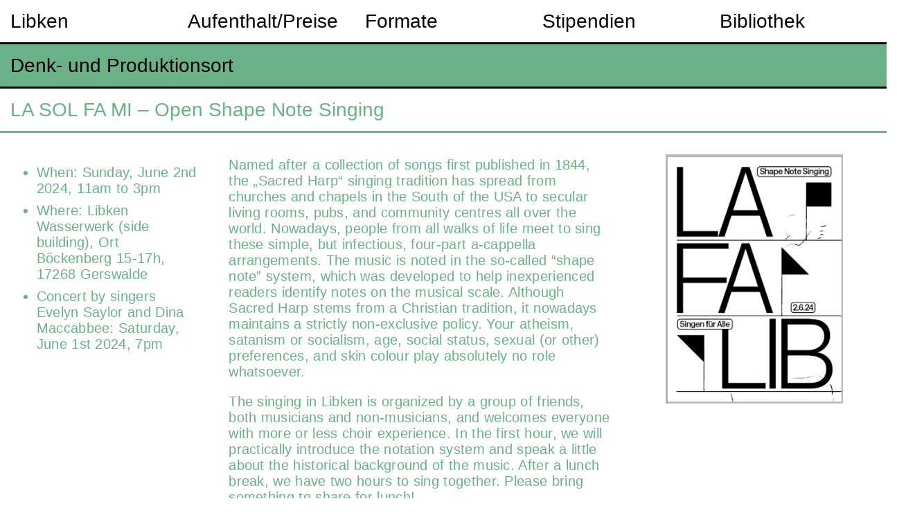

--- FILE ---
content_type: text/html; charset=UTF-8
request_url: https://www.libken.de/en/formate/la-sol-fa-mi
body_size: 2650
content:
<!doctype html>
<html lang="en">
<head>

  <meta charset="utf-8">
  <meta name="viewport" content="width=device-width,initial-scale=1.0">
  <title>Libken e.V. — LA SOL FA MI</title>

  <meta name="theme-color" content="#000000">
  <meta name="description" content="Libken e.V. Denk- und Produktionsort in der Uckermark">
  <meta name="webdesign" content="arc-Gestaltung und Studio Stephan Bögel">

    <meta name="robots" content="index, follow">
  
  <link href="https://www.libken.de/assets/app.css?id=1a09145858473994b032" rel="stylesheet">
</head>

<body>

<nav>
        <div class="title-bar">
        <div class="top-bar">
            <div class="site-logo"><a href="https://www.libken.de/en">Libken</a></div>
                <ul class="nav-wrapper" id="nav-wrapper">
                                                                                                                    <li>Aufenthalt/Preise</li>
                                                                                                <li>Formate</li>
                                                                                                <li>Stipendien</li>
                                                                                                <li>Bibliothek</li>
                                                            </ul>
            <button id="menuButton">MENU</button>
        </div>
        <div class="mega-menu" id="mega-menu">
            <div class="first-column">
                <ul>
                                            <li><a href="https://www.libken.de/en/libken/projekt">Projekt</a></li>
                                            <li><a href="https://www.libken.de/en/libken/coc">Code of Conduct</a></li>
                                            <li><a href="https://www.libken.de/en/libken/impressum">Impressum</a></li>
                                            <li><a href="https://www.libken.de/en/libken/kontakt">Kontakt</a></li>
                                            <li><a href="https://www.libken.de/en/libken/mitmachen">Mitmachen</a></li>
                                        <li><a href="https://www.facebook.com/Libken-646831408779335/" target="_blank"><svg xmlns='http://www.w3.org/2000/svg' class='ionicon' viewBox='0 0 512 512' style="height: 2rem; margin-left: 2px"><title>Logo Facebook</title><path d='M480 257.35c0-123.7-100.3-224-224-224s-224 100.3-224 224c0 111.8 81.9 204.47 189 221.29V322.12h-56.89v-64.77H221V208c0-56.13 33.45-87.16 84.61-87.16 24.51 0 50.15 4.38 50.15 4.38v55.13H327.5c-27.81 0-36.51 17.26-36.51 35v42h62.12l-9.92 64.77H291v156.54c107.1-16.81 189-109.48 189-221.31z' fill-rule='evenodd'/></svg></a></li>
                                            <li>
                        <a href="https://www.libken.de/de/formate/la-sol-fa-mi" hreflang="de">
                            de                        </a>
                        </li>
                                            <li class="lang-active">
                        <a href="https://www.libken.de/en/formate/la-sol-fa-mi" hreflang="en">
                            en                        </a>
                        </li>
                                    </ul>
            </div>
            <div class="group-columns">
                                                                                                <div class="group-title">Aufenthalt/Preise</div>
                        <ul>
                                                            <li><a href="https://www.libken.de/en/raume/info">Info</a></li>
                                                    </ul>
                                                                                <div class="group-title">Formate</div>
                        <ul>
                                                            <li><a href="https://www.libken.de/en/formate/if-only-patterns-make-us">If Only Patterns Make Us</a></li>
                                                            <li><a href="https://www.libken.de/en/formate/wir-staerken-demokratie">Summer academy</a></li>
                                                            <li><a href="https://www.libken.de/en/formate/lange-tafel">Lange Tafel</a></li>
                                                            <li><a href="https://www.libken.de/en/formate/akademie">Summer academy</a></li>
                                                            <li><a href="https://www.libken.de/en/formate/la-sol-fa-mi">LA SOL FA MI</a></li>
                                                            <li><a href="https://www.libken.de/en/formate/kino">Kino</a></li>
                                                            <li><a href="https://www.libken.de/en/formate/versammlung">Versammlung</a></li>
                                                            <li><a href="https://www.libken.de/en/formate/im-dialog">Im Dialog</a></li>
                                                            <li><a href="https://www.libken.de/en/formate/universale">Universale</a></li>
                                                            <li><a href="https://www.libken.de/en/formate/werkschau">Werkschau</a></li>
                                                    </ul>
                                                                                <div class="group-title">Stipendien</div>
                        <ul>
                                                            <li><a href="https://www.libken.de/en/stipendien/into-the-fields">into the fields</a></li>
                                                            <li><a href="https://www.libken.de/en/stipendien/raumstipendium-a-room-of-one-s-own">Raumstipendium</a></li>
                                                            <li><a href="https://www.libken.de/en/stipendien/residenzfoerderung-fonds-daku">Residenzförderung</a></li>
                                                            <li><a href="https://www.libken.de/en/stipendien/takeheart-2023">#TakeHeart 2023</a></li>
                                                            <li><a href="https://www.libken.de/en/stipendien/takeheart">#TakeHeart 2022</a></li>
                                                            <li><a href="https://www.libken.de/en/stipendien/takecare-residenzen">#TakeCare</a></li>
                                                            <li><a href="https://www.libken.de/en/stipendien/kulinarik">Kulinarik</a></li>
                                                            <li><a href="https://www.libken.de/en/stipendien/kunst-umwelt">Kunst & Umwelt</a></li>
                                                    </ul>
                                                                                <div class="group-title">Bibliothek</div>
                        <ul>
                                                            <li><a href="https://www.libken.de/en/bibliothek/bibliothek-und-werkarchiv-libken">bibliothek&nbsp;und &shy;werkarchiv&nbsp;libken</a></li>
                                                    </ul>
                                                </div>
        </div>
    </div>
</nav>
<div class="subtitle">Denk- und Produktionsort</div><div class="headline">LA SOL FA MI – Open Shape Note Singing</div>
<main class="standard">
    <section class="infotext">
    <p class="abstract"></p>
    <ul><li><p>When: Sunday, June 2nd 2024, 11am to 3pm</p></li><li><p>Where: Libken Wasserwerk (side building), Ort Böckenberg 15-17h, 17268 Gerswalde</p></li><li><p>Concert by singers Evelyn Saylor and Dina Maccabbee: Saturday, June 1st 2024, 7pm</p></li></ul>    </section>
    <section class="maintext">
        <p><p>Named after a collection of songs first published in 1844, the „Sacred Harp“ singing tradition has spread from churches and chapels in the South of the USA to secular living rooms, pubs, and community centres all over the world. Nowadays, people from all walks of life meet to sing these simple, but infectious, four-part a-cappella arrangements. The music is noted in the so-called “shape note” system, which was developed to help inexperienced readers identify notes on the musical scale. Although Sacred Harp stems from a Christian tradition, it nowadays maintains a strictly non-exclusive policy. Your atheism, satanism or socialism, age, social status, sexual (or other) preferences, and skin colour play absolutely no role whatsoever. </p>
<p>The singing in Libken is organized by a group of friends, both musicians and non-musicians, and welcomes everyone with more or less choir experience. In the first hour, we will practically introduce the notation system and speak a little about the historical background of the music. After a lunch break, we have two hours to sing together. Please bring something to share for lunch!</p>
<p>On Saturday night before the singing, former Libken #takeheart resident <a href="https://libken.de/en/stipendien/takeheart-2023/evelyn-saylor">Evelyn Saylor</a> and <a href="https://dinamaccabee.bandcamp.com/album/the-sharpening-machine">Dina Maccabbee</a>, both composers and musicians, will share some pieces for vocals and electronics from their new repertoire. The concert starts at 7pm.</p></p>
    </section>
    <section class="cover">
                    <img src="https://www.libken.de/media/pages/formate/la-sol-fa-mi/c0b55652d4-1716113244/shape-600x.png" alt="Für das Bild liegt keine Beschreibung vor.">
                <section class="supporter">
                    </section>
    </section>
</main>
<section class="gallery">
                                <img src="https://www.libken.de/media/pages/formate/la-sol-fa-mi/691efa8846-1716113256/notes-600x.png" srcset="[data-uri]" data-srcset="https://www.libken.de/media/pages/formate/la-sol-fa-mi/691efa8846-1716113256/notes-640x-q80.png 800w, https://www.libken.de/media/pages/formate/la-sol-fa-mi/691efa8846-1716113256/notes-600x-q90.png 1024w, https://www.libken.de/media/pages/formate/la-sol-fa-mi/691efa8846-1716113256/notes-600x-q90.png 1440w, https://www.libken.de/media/pages/formate/la-sol-fa-mi/691efa8846-1716113256/notes-800x-q90.png 2048w" data-sizes="auto" class="lazyload" alt="Für das Bild liegt keine Beschreibung vor.">
            </section>
<script src="https://www.libken.de/assets/app.js?id=563cca6950e902c825ef"></script>
</body>
</html>

--- FILE ---
content_type: text/css
request_url: https://www.libken.de/assets/app.css?id=1a09145858473994b032
body_size: 3732
content:
.swiper-container{margin:0 auto;position:relative;overflow:hidden;list-style:none;padding:0;z-index:1}.swiper-container-no-flexbox .swiper-slide{float:left}.swiper-container-vertical>.swiper-wrapper{flex-direction:column}.swiper-wrapper{position:relative;width:100%;height:100%;z-index:1;display:flex;transition-property:transform;box-sizing:content-box}.swiper-container-android .swiper-slide,.swiper-wrapper{transform:translateZ(0)}.swiper-container-multirow>.swiper-wrapper{flex-wrap:wrap}.swiper-container-free-mode>.swiper-wrapper{transition-timing-function:ease-out;margin:0 auto}.swiper-slide{flex-shrink:0;width:100%;height:100%;position:relative;transition-property:transform}.swiper-slide-invisible-blank{visibility:hidden}.swiper-container-autoheight,.swiper-container-autoheight .swiper-slide{height:auto}.swiper-container-autoheight .swiper-wrapper{align-items:flex-start;transition-property:transform,height}.swiper-container-3d{perspective:1200px}.swiper-container-3d .swiper-cube-shadow,.swiper-container-3d .swiper-slide,.swiper-container-3d .swiper-slide-shadow-bottom,.swiper-container-3d .swiper-slide-shadow-left,.swiper-container-3d .swiper-slide-shadow-right,.swiper-container-3d .swiper-slide-shadow-top,.swiper-container-3d .swiper-wrapper{transform-style:preserve-3d}.swiper-container-3d .swiper-slide-shadow-bottom,.swiper-container-3d .swiper-slide-shadow-left,.swiper-container-3d .swiper-slide-shadow-right,.swiper-container-3d .swiper-slide-shadow-top{position:absolute;left:0;top:0;width:100%;height:100%;pointer-events:none;z-index:10}.swiper-container-3d .swiper-slide-shadow-left{background-image:linear-gradient(270deg,rgba(0,0,0,.5),transparent)}.swiper-container-3d .swiper-slide-shadow-right{background-image:linear-gradient(90deg,rgba(0,0,0,.5),transparent)}.swiper-container-3d .swiper-slide-shadow-top{background-image:linear-gradient(0deg,rgba(0,0,0,.5),transparent)}.swiper-container-3d .swiper-slide-shadow-bottom{background-image:linear-gradient(180deg,rgba(0,0,0,.5),transparent)}.swiper-container-wp8-horizontal,.swiper-container-wp8-horizontal>.swiper-wrapper{touch-action:pan-y}.swiper-container-wp8-vertical,.swiper-container-wp8-vertical>.swiper-wrapper{touch-action:pan-x}.swiper-button-next,.swiper-button-prev{position:absolute;top:50%;width:27px;height:44px;margin-top:-22px;z-index:10;cursor:pointer;background-size:27px 44px;background-position:50%;background-repeat:no-repeat}.swiper-button-next.swiper-button-disabled,.swiper-button-prev.swiper-button-disabled{opacity:.35;cursor:auto;pointer-events:none}.swiper-button-prev,.swiper-container-rtl .swiper-button-next{background-image:url("data:image/svg+xml;charset=utf-8,%3Csvg xmlns='http://www.w3.org/2000/svg' viewBox='0 0 27 44'%3E%3Cpath d='M0 22L22 0l2.1 2.1L4.2 22l19.9 19.9L22 44 0 22z' fill='%23007aff'/%3E%3C/svg%3E");left:10px;right:auto}.swiper-button-next,.swiper-container-rtl .swiper-button-prev{background-image:url("data:image/svg+xml;charset=utf-8,%3Csvg xmlns='http://www.w3.org/2000/svg' viewBox='0 0 27 44'%3E%3Cpath d='M27 22L5 44l-2.1-2.1L22.8 22 2.9 2.1 5 0l22 22z' fill='%23007aff'/%3E%3C/svg%3E");right:10px;left:auto}.swiper-button-prev.swiper-button-white,.swiper-container-rtl .swiper-button-next.swiper-button-white{background-image:url("data:image/svg+xml;charset=utf-8,%3Csvg xmlns='http://www.w3.org/2000/svg' viewBox='0 0 27 44'%3E%3Cpath d='M0 22L22 0l2.1 2.1L4.2 22l19.9 19.9L22 44 0 22z' fill='%23fff'/%3E%3C/svg%3E")}.swiper-button-next.swiper-button-white,.swiper-container-rtl .swiper-button-prev.swiper-button-white{background-image:url("data:image/svg+xml;charset=utf-8,%3Csvg xmlns='http://www.w3.org/2000/svg' viewBox='0 0 27 44'%3E%3Cpath d='M27 22L5 44l-2.1-2.1L22.8 22 2.9 2.1 5 0l22 22z' fill='%23fff'/%3E%3C/svg%3E")}.swiper-button-prev.swiper-button-black,.swiper-container-rtl .swiper-button-next.swiper-button-black{background-image:url("data:image/svg+xml;charset=utf-8,%3Csvg xmlns='http://www.w3.org/2000/svg' viewBox='0 0 27 44'%3E%3Cpath d='M0 22L22 0l2.1 2.1L4.2 22l19.9 19.9L22 44 0 22z'/%3E%3C/svg%3E")}.swiper-button-next.swiper-button-black,.swiper-container-rtl .swiper-button-prev.swiper-button-black{background-image:url("data:image/svg+xml;charset=utf-8,%3Csvg xmlns='http://www.w3.org/2000/svg' viewBox='0 0 27 44'%3E%3Cpath d='M27 22L5 44l-2.1-2.1L22.8 22 2.9 2.1 5 0l22 22z'/%3E%3C/svg%3E")}.swiper-button-lock{display:none}.swiper-pagination{position:absolute;text-align:center;transition:opacity .3s;transform:translateZ(0);z-index:10}.swiper-pagination.swiper-pagination-hidden{opacity:0}.swiper-container-horizontal>.swiper-pagination-bullets,.swiper-pagination-custom,.swiper-pagination-fraction{bottom:10px;left:0;width:100%}.swiper-pagination-bullets-dynamic{overflow:hidden;font-size:0}.swiper-pagination-bullets-dynamic .swiper-pagination-bullet{transform:scale(.33);position:relative}.swiper-pagination-bullets-dynamic .swiper-pagination-bullet-active,.swiper-pagination-bullets-dynamic .swiper-pagination-bullet-active-main{transform:scale(1)}.swiper-pagination-bullets-dynamic .swiper-pagination-bullet-active-prev{transform:scale(.66)}.swiper-pagination-bullets-dynamic .swiper-pagination-bullet-active-prev-prev{transform:scale(.33)}.swiper-pagination-bullets-dynamic .swiper-pagination-bullet-active-next{transform:scale(.66)}.swiper-pagination-bullets-dynamic .swiper-pagination-bullet-active-next-next{transform:scale(.33)}.swiper-pagination-bullet{width:8px;height:8px;display:inline-block;border-radius:100%;background:#000;opacity:.2}button.swiper-pagination-bullet{border:none;margin:0;padding:0;box-shadow:none;-webkit-appearance:none;-moz-appearance:none;appearance:none}.swiper-pagination-clickable .swiper-pagination-bullet{cursor:pointer}.swiper-pagination-bullet-active{opacity:1;background:#007aff}.swiper-container-vertical>.swiper-pagination-bullets{right:10px;top:50%;transform:translate3d(0,-50%,0)}.swiper-container-vertical>.swiper-pagination-bullets .swiper-pagination-bullet{margin:6px 0;display:block}.swiper-container-vertical>.swiper-pagination-bullets.swiper-pagination-bullets-dynamic{top:50%;transform:translateY(-50%);width:8px}.swiper-container-vertical>.swiper-pagination-bullets.swiper-pagination-bullets-dynamic .swiper-pagination-bullet{display:inline-block;transition:transform .2s,top .2s}.swiper-container-horizontal>.swiper-pagination-bullets .swiper-pagination-bullet{margin:0 4px}.swiper-container-horizontal>.swiper-pagination-bullets.swiper-pagination-bullets-dynamic{left:50%;transform:translateX(-50%);white-space:nowrap}.swiper-container-horizontal>.swiper-pagination-bullets.swiper-pagination-bullets-dynamic .swiper-pagination-bullet{transition:transform .2s,left .2s}.swiper-container-horizontal.swiper-container-rtl>.swiper-pagination-bullets-dynamic .swiper-pagination-bullet{transition:transform .2s,right .2s}.swiper-pagination-progressbar{background:rgba(0,0,0,.25);position:absolute}.swiper-pagination-progressbar .swiper-pagination-progressbar-fill{background:#000;position:absolute;left:0;top:0;width:100%;height:100%;transform:scale(0);transform-origin:left top}.swiper-container-rtl .swiper-pagination-progressbar .swiper-pagination-progressbar-fill{transform-origin:right top}.swiper-container-horizontal>.swiper-pagination-progressbar{width:100%;height:1px;bottom:0}.swiper-container-vertical>.swiper-pagination-progressbar{width:4px;height:100%;left:0;top:0}.swiper-container-vertical>.swiper-pagination-progressbar.swiper-pagination-progressbar-opposite{width:100%;height:4px;left:0;top:0}.swiper-container-horizontal>.swiper-pagination-progressbar.swiper-pagination-progressbar-opposite{width:4px;height:100%;left:0;top:0}.swiper-pagination-white .swiper-pagination-bullet-active{background:#fff}.swiper-pagination-progressbar.swiper-pagination-white{background:hsla(0,0%,100%,.25)}.swiper-pagination-progressbar.swiper-pagination-white .swiper-pagination-progressbar-fill{background:#fff}.swiper-pagination-black .swiper-pagination-bullet-active{background:#000}.swiper-pagination-progressbar.swiper-pagination-black{background:rgba(0,0,0,.25)}.swiper-pagination-progressbar.swiper-pagination-black .swiper-pagination-progressbar-fill{background:#000}.swiper-pagination-lock{display:none}.swiper-scrollbar{border-radius:10px;position:relative;-ms-touch-action:none;background:rgba(0,0,0,.1)}.swiper-container-horizontal>.swiper-scrollbar{position:absolute;left:1%;bottom:3px;z-index:50;height:5px;width:98%}.swiper-container-vertical>.swiper-scrollbar{position:absolute;right:3px;top:1%;z-index:50;width:5px;height:98%}.swiper-scrollbar-drag{height:100%;width:100%;position:relative;background:rgba(0,0,0,.5);border-radius:10px;left:0;top:0}.swiper-scrollbar-cursor-drag{cursor:move}.swiper-scrollbar-lock{display:none}.swiper-zoom-container{width:100%;height:100%;display:flex;justify-content:center;align-items:center;text-align:center}.swiper-zoom-container>canvas,.swiper-zoom-container>img,.swiper-zoom-container>svg{max-width:100%;max-height:100%;-o-object-fit:contain;object-fit:contain}.swiper-slide-zoomed{cursor:move}.swiper-lazy-preloader{width:42px;height:42px;position:absolute;left:50%;top:50%;margin-left:-21px;margin-top:-21px;z-index:10;transform-origin:50%;-webkit-animation:swiper-preloader-spin 1s steps(12) infinite;animation:swiper-preloader-spin 1s steps(12) infinite}.swiper-lazy-preloader:after{display:block;content:"";width:100%;height:100%;background-image:url("data:image/svg+xml;charset=utf-8,%3Csvg viewBox='0 0 120 120' xmlns='http://www.w3.org/2000/svg' xmlns:xlink='http://www.w3.org/1999/xlink'%3E%3Cdefs%3E%3Cpath id='a' stroke='%236c6c6c' stroke-width='11' stroke-linecap='round' d='M60 7v20'/%3E%3C/defs%3E%3Cuse xlink:href='%23a' opacity='.27'/%3E%3Cuse xlink:href='%23a' opacity='.27' transform='rotate(30 60 60)'/%3E%3Cuse xlink:href='%23a' opacity='.27' transform='rotate(60 60 60)'/%3E%3Cuse xlink:href='%23a' opacity='.27' transform='rotate(90 60 60)'/%3E%3Cuse xlink:href='%23a' opacity='.27' transform='rotate(120 60 60)'/%3E%3Cuse xlink:href='%23a' opacity='.27' transform='rotate(150 60 60)'/%3E%3Cuse xlink:href='%23a' opacity='.37' transform='rotate(180 60 60)'/%3E%3Cuse xlink:href='%23a' opacity='.46' transform='rotate(210 60 60)'/%3E%3Cuse xlink:href='%23a' opacity='.56' transform='rotate(240 60 60)'/%3E%3Cuse xlink:href='%23a' opacity='.66' transform='rotate(270 60 60)'/%3E%3Cuse xlink:href='%23a' opacity='.75' transform='rotate(300 60 60)'/%3E%3Cuse xlink:href='%23a' opacity='.85' transform='rotate(330 60 60)'/%3E%3C/svg%3E");background-position:50%;background-size:100%;background-repeat:no-repeat}.swiper-lazy-preloader-white:after{background-image:url("data:image/svg+xml;charset=utf-8,%3Csvg viewBox='0 0 120 120' xmlns='http://www.w3.org/2000/svg' xmlns:xlink='http://www.w3.org/1999/xlink'%3E%3Cdefs%3E%3Cpath id='a' stroke='%23fff' stroke-width='11' stroke-linecap='round' d='M60 7v20'/%3E%3C/defs%3E%3Cuse xlink:href='%23a' opacity='.27'/%3E%3Cuse xlink:href='%23a' opacity='.27' transform='rotate(30 60 60)'/%3E%3Cuse xlink:href='%23a' opacity='.27' transform='rotate(60 60 60)'/%3E%3Cuse xlink:href='%23a' opacity='.27' transform='rotate(90 60 60)'/%3E%3Cuse xlink:href='%23a' opacity='.27' transform='rotate(120 60 60)'/%3E%3Cuse xlink:href='%23a' opacity='.27' transform='rotate(150 60 60)'/%3E%3Cuse xlink:href='%23a' opacity='.37' transform='rotate(180 60 60)'/%3E%3Cuse xlink:href='%23a' opacity='.46' transform='rotate(210 60 60)'/%3E%3Cuse xlink:href='%23a' opacity='.56' transform='rotate(240 60 60)'/%3E%3Cuse xlink:href='%23a' opacity='.66' transform='rotate(270 60 60)'/%3E%3Cuse xlink:href='%23a' opacity='.75' transform='rotate(300 60 60)'/%3E%3Cuse xlink:href='%23a' opacity='.85' transform='rotate(330 60 60)'/%3E%3C/svg%3E")}@-webkit-keyframes swiper-preloader-spin{to{transform:rotate(1turn)}}@keyframes swiper-preloader-spin{to{transform:rotate(1turn)}}.swiper-container .swiper-notification{position:absolute;left:0;top:0;pointer-events:none;opacity:0;z-index:-1000}.swiper-container-fade.swiper-container-free-mode .swiper-slide{transition-timing-function:ease-out}.swiper-container-fade .swiper-slide{pointer-events:none;transition-property:opacity}.swiper-container-fade .swiper-slide .swiper-slide{pointer-events:none}.swiper-container-fade .swiper-slide-active,.swiper-container-fade .swiper-slide-active .swiper-slide-active{pointer-events:auto}.swiper-container-cube{overflow:visible}.swiper-container-cube .swiper-slide{pointer-events:none;-webkit-backface-visibility:hidden;backface-visibility:hidden;z-index:1;visibility:hidden;transform-origin:0 0;width:100%;height:100%}.swiper-container-cube .swiper-slide .swiper-slide{pointer-events:none}.swiper-container-cube.swiper-container-rtl .swiper-slide{transform-origin:100% 0}.swiper-container-cube .swiper-slide-active{pointer-events:auto;visibility:visible}.swiper-container-cube .swiper-slide-active .swiper-slide-active{pointer-events:auto}.swiper-container-cube .swiper-slide-next,.swiper-container-cube .swiper-slide-next+.swiper-slide,.swiper-container-cube .swiper-slide-prev{pointer-events:auto;visibility:visible}.swiper-container-cube .swiper-slide-shadow-bottom,.swiper-container-cube .swiper-slide-shadow-left,.swiper-container-cube .swiper-slide-shadow-right,.swiper-container-cube .swiper-slide-shadow-top{z-index:0;-webkit-backface-visibility:hidden;backface-visibility:hidden}.swiper-container-cube .swiper-cube-shadow{position:absolute;left:0;bottom:0;width:100%;height:100%;background:#000;opacity:.6;filter:blur(50px);z-index:0}.swiper-container-flip{overflow:visible}.swiper-container-flip .swiper-slide{pointer-events:none;-webkit-backface-visibility:hidden;backface-visibility:hidden;z-index:1}.swiper-container-flip .swiper-slide .swiper-slide{pointer-events:none}.swiper-container-flip .swiper-slide-active,.swiper-container-flip .swiper-slide-active .swiper-slide-active{pointer-events:auto}.swiper-container-flip .swiper-slide-shadow-bottom,.swiper-container-flip .swiper-slide-shadow-left,.swiper-container-flip .swiper-slide-shadow-right,.swiper-container-flip .swiper-slide-shadow-top{z-index:0;-webkit-backface-visibility:hidden;backface-visibility:hidden}.swiper-container-coverflow .swiper-wrapper{-ms-perspective:1200px}div.news-block{margin:2rem;max-width:300px;font-size:1rem;line-height:1.2rem}div.news-item{padding:.5rem;border-bottom:2px solid #6bb188}div.news-item p{margin:0}div.news-item a{text-decoration:none;color:#6bb188}div.news-item div.news-date{font-weight:700}div.news-item div.news-headline{text-decoration:underline}div.graphics{z-index:-1;max-width:66vw;max-height:80vh;position:fixed;-moz-column-count:4;column-count:4;top:150px;right:50px;flex-direction:column;flex-wrap:wrap;justify-content:flex-end;align-items:center}div.graphics img{max-width:15vw;max-height:50vh;-o-object-fit:contain;object-fit:contain;margin:2rem}@media (max-width:768px){div.news-block{margin:0}div.graphics{display:none}}main.group{display:grid;grid-template-columns:repeat(2,1fr);grid-column-gap:2rem;grid-row-gap:4rem;padding:2rem}main.group section.subpage{height:auto;display:flex;flex-direction:row;justify-content:flex-start;align-items:flex-start;border-bottom-style:solid;border-bottom-color:#6bb188}main.group section.subpage:hover img{filter:none}main.group section.subpage a{display:flex;flex-direction:row;justify-content:flex-start;align-items:flex-start}main.group section.subpage div.subpage-desc{display:flex;flex-direction:column;margin-left:1rem;margin-right:1rem}main.group section.subpage div.subpage-desc h1{margin:0;font-size:1.4rem}main.group section.subpage div.subpage-desc h4{margin:.5rem 0 0;font-weight:400;font-size:1.4rem}main.group section.subpage div.subpage-desc p{font-family:serif;font-size:1.4rem;line-height:1.5rem}main.group section.subpage img{max-width:15vw;width:100%;height:auto;-o-object-fit:contain;object-fit:contain;margin-bottom:2rem;border-width:1px;filter:url(#libkengreen_monochrome);z-index:-1}@media (max-width:768px){main.group{grid-template-columns:repeat(1,1fr)}main.group section.subpage img{max-width:25vw}}@media (max-width:640px){main.group section.subpage,main.group section.subpage a{flex-direction:column;align-items:center;max-width:80vw}main.group section.subpage a div.subpage-desc{margin-left:18px}main.group section.subpage div.subpage-desc{width:100%;margin-left:18px}main.group section.subpage img{max-width:100%}}div.headline{padding-left:1rem}main.standard{display:grid;grid-template-columns:repeat(4,1fr);-moz-column-gap:3rem;column-gap:3rem;line-height:1.5rem;font-size:1.3rem;justify-items:center;justify-content:space-between}main.standard section.infotext{grid-column-start:1;grid-column-end:2;max-width:45ch}main.standard section.infotext p.abstract{oveflow-wrap:break-word;font-family:serif;font-size:1.4rem;line-height:1.5rem;margin-bottom:2rem;font-weight:lighter}main.standard section.infotext li p{margin:.6rem 0}main.standard section.infotext ol,main.standard section.infotext ul{padding-left:2ch}main.standard section.maintext{grid-column-start:2;grid-column-end:4;max-width:75ch}main.standard section.cover{grid-column-start:4;grid-column-end:4}main.standard section.cover img{width:25vw;height:auto;-o-object-fit:contain;object-fit:contain;max-height:50vh;margin-top:1rem}main.standard section.cover section.supporter{margin-top:4rem;color:#000;font-size:.8rem;text-align:center}main.standard section.cover section.supporter img{width:150px;height:auto}section.gallery{display:flex;flex-flow:wrap;justify-content:center;margin-top:6rem;padding-top:4rem;border-top:2px solid #6bb188}section.gallery img{width:28vw;height:auto;margin:2rem;-o-object-fit:contain;object-fit:contain;max-width:80vw;max-height:40vh}@media (max-width:768px){main.standard{display:block}}@media (max-width:640px){main.standard{display:block}main.standard section.cover img{width:80vw;margin-top:1rem}section.gallery img{width:80vw}}main.contact{line-height:1.2rem;font-size:1rem}main.contact img{padding:1rem 1rem 0;max-width:33vw}main.contact div.info{display:grid;grid-template-columns:repeat(3,1fr);-moz-column-gap:2rem;column-gap:2rem}main.contact div.info section.first{grid-column-start:1;grid-column-end:1}main.contact div.info section.first #mc_embed_signup .mc-field-group{display:flex;flex-direction:column;padding:1rem}main.contact div.info section.first #mc_embed_signup .mc-field-group input{color:#6bb188;border-style:none none solid;border-color:#6bb188;padding-top:.3rem;font-size:1rem}main.contact div.info section.first #mc_embed_signup .mc-field-group label{font-size:smaller}main.contact div.info section.first #mc_embed_signup .button{border:2px #6bb188;color:#fff;background-color:#6bb188;font-size:1.5rem;height:2rem}main.contact div.info section.second{grid-column-start:2;grid-column-end:2}main.contact div.info section.third{grid-column-start:3;grid-column-end:3}main.contact section.legal{padding-top:4rem;-moz-column-count:6;column-count:6;font-size:smaller;opacity:.7}main.contact section.legal a{text-decoration:none;color:inherit}@media (max-width:640px){main.contact img{max-width:80vw;padding:1rem}main.contact div.info{display:flex;flex-direction:column}main.contact section.legal{-moz-column-count:1;column-count:1}}main.support{color:#000}main.support h1{text-align:center;font-size:1.2rem;font-weight:700;margin-top:4rem}main.support section.platin-supporter{display:flex;flex-wrap:nowrap;flex-direction:row;justify-content:center;align-items:baseline}main.support section.platin-supporter figure{max-width:33vw;max-height:20vh;padding:2rem}main.support section.platin-supporter figure img{max-width:inherit;max-height:inherit;align-self:center}main.support section.platin-supporter figure figcaption{font-size:small;opacity:.7;text-align:center}main.support section.gold-supporter{display:flex;flex-wrap:wrap;flex-direction:row;justify-content:center;align-items:baseline}main.support section.gold-supporter figure{display:flex;justify-content:center;flex-direction:column;max-width:15vw;max-height:10vh;padding:2rem}main.support section.gold-supporter figure img{max-width:inherit;max-height:inherit;align-self:center}main.support section.gold-supporter figure figcaption{font-size:smaller;opacity:.7;text-align:center;margin-top:1rem}@media (max-width:640px){main.support h1{font-size:.9rem}main.support section.platin-supporter{flex-wrap:wrap}main.support section.platin-supporter figure{max-width:80vw}main.support section.platin-supporter figure figcaption{font-size:normal}main.support section.gold-supporter figure{max-width:80vw}}nav{background-color:#fff;width:100%;position:-webkit-sticky;position:sticky;top:0;font-size:1.8rem;font-weight:400}nav a{color:#000;text-decoration:none}nav button{border:thin solid #6bb188;background-color:#fff;color:#6bb188;font-size:1.4rem;font-weight:400;display:none;height:2rem;margin:1rem}div.subtitle{font-size:1.8rem;background-color:#6bb188;padding-left:1rem}div.subtitle,nav div.title-bar{line-height:4rem;border-bottom-style:solid}nav div.title-bar{width:100%}nav div.title-bar ul.nav-wrapper{list-style:none;margin:0;display:flex;flex-direction:row;justify-content:space-between;padding-left:0}nav div.title-bar div.mega-menu{position:absolute;border-bottom-style:solid;width:100%;display:none;flex-direction:row;justify-content:space-between;background-color:#6bb188;line-height:2.3rem}nav div.title-bar div.mega-menu div.first-column{padding-left:1rem}nav div.title-bar div.mega-menu div.first-column ul li.lang-active{display:none}nav div.title-bar div.mega-menu div.group-columns{display:flex;flex-direction:row;justify-content:space-between}nav div.title-bar div.mega-menu div.group-columns div.group-title{display:none}nav div.title-bar div.mega-menu ul{display:flex;flex-direction:column;justify-content:start;list-style:none;padding:0;min-width:20vw}nav div.title-bar div.top-bar{display:flex;flex-direction:row;justify-content:space-between;list-style:none;padding:0;margin:0}nav div.title-bar div.top-bar li{min-width:20vw}nav div.title-bar div.top-bar div.site-logo{min-width:20vw;margin-left:1rem}@media (min-width:1024px){nav div.title-bar:hover .mega-menu{display:flex}}@media (max-width:768px){nav div.title-bar div.mega-menu.is-active{display:flex;position:static}}@media (min-width:1024px){nav div.title-bar div.mega-menu.is-active{display:flex}}@media (max-width:768px){div.subtitle,nav div.title-bar div.top-bar ul.nav-wrapper{display:none}nav div.title-bar div.top-bar button{display:block}nav div.title-bar div.mega-menu{padding:1rem 0;font-size:1.5rem;line-height:1.8rem;scroll-behavior:smooth;text-align:center;flex-direction:column;justify-content:flex-start;overflow-y:scroll;min-height:-webkit-min-content;min-height:-moz-min-content;min-height:min-content}nav div.title-bar div.mega-menu ul{margin:0}nav div.title-bar div.mega-menu div.first-column{padding-left:0}nav div.title-bar div.mega-menu div.group-columns{flex-direction:column;justify-content:flex-start}nav div.title-bar div.mega-menu div.group-columns li{border-bottom-style:solid;border-bottom-width:thin;margin:.1rem 2rem .2rem}nav div.title-bar div.mega-menu div.group-columns div.group-title{display:block;line-height:1rem;font-size:.8rem;margin-top:1rem}}html{scroll-behavior:smooth;font-size:min(1.2vw,16px)}@media (max-width:768px){html{font-size:max(2vw,16px)}}@media (max-width:640px){html{font-size:max(4vw,16px)}}body{font-family:Helvetica,sans-serif;margin:0;-webkit-hyphens:auto;-ms-hyphens:auto;hyphens:auto}main{color:#6bb188;padding:1rem 2rem;width:100%;box-sizing:border-box;letter-spacing:.02rem}a{color:inherit;text-decoration:none}a:hover{color:#de621d}div.headline{color:#6bb188;font-size:clamp(1.2rem,1.8rem,5vw);line-height:4rem;border-bottom-style:solid;border-bottom-color:#6bb188}